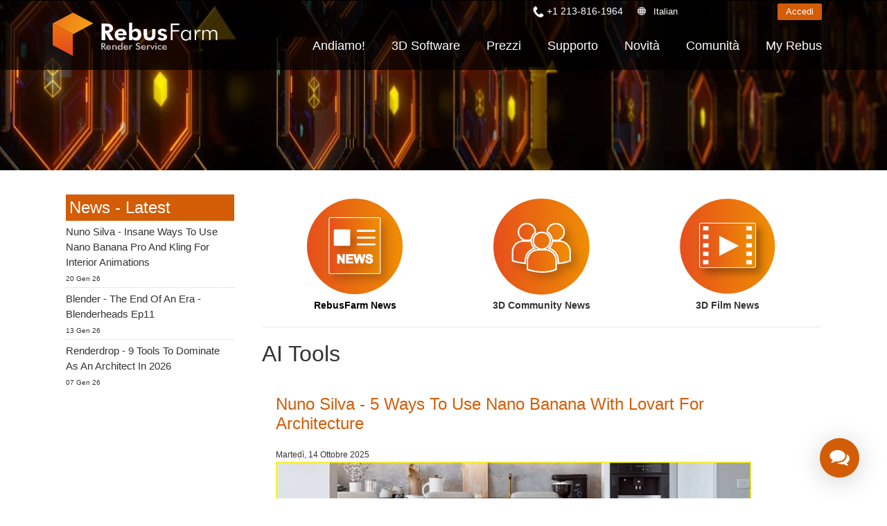

--- FILE ---
content_type: text/html; charset=utf-8
request_url: https://rebusfarm.net/it/tags/ai-tools
body_size: 14689
content:
<!DOCTYPE html>
<html lang="it" dir="ltr" >
<head>


<link rel="prefetch" href="https://www.googletagmanager.com/gtm.js?id=GTM-M3GR8WQ" as="script" data-prophet-rank="6000">
<link rel="prefetch" href="https://www.googleadservices.com/pagead/conversion_async.js" as="script" data-prophet-rank="6000">
<link rel="prefetch" href="https://www.google-analytics.com/analytics.js" as="script" data-prophet-rank="6000">
<link rel="prefetch" href="https://connect.facebook.net/en_US/fbevents.js" as="script" data-prophet-rank="6000">
<link rel="preconnect" href="//googleads.g.doubleclick.net">
<link rel="preconnect" href="//www.google.com">
<link rel="preconnect" href="//googletagmanager.com">
<link rel="preconnect" href="//google-analytics.com">
<link rel="preconnect" href="//connect.facebook.net">


<link rel="preconnect" href="https://livechat.rebusfarm.net">
<link rel="preconnect" href="https://my.rebusfarm.net">
<link rel="prefetch" href="https://livechat.rebusfarm.net/resource.php?t=css&1=style.min.css&2=chat_ahgzixd7/style.min.css" as="style" data-prophet-rank="10000">
<link rel="prefetch" href="/templates/rebusfarm/js/yt-lazyload.js?v=2" as="script" data-prophet-rank="6000">


<meta http-equiv="Permissions-Policy" content="interest-cohort=()">


<link rel="alternate" type="application/rss+xml" href="https://rebusfarm.net/news?format=feed&type=rss" />
<link rel="alternate" type="application/rss+xml" href="https://rebusfarm.net/blog?format=feed&type=rss" />


<meta charset="utf-8" />
	<base href="https://rebusfarm.net/it/tags/ai-tools" />
	<meta name="viewport" content="width=device-width, initial-scale=1.0, minimum-scale=0.5, maximum-scale=5" />
	<meta name="apple-mobile-web-app-capable" content="yes" />
	<meta name="HandheldFriendly" content="true" />
	<meta name="description" content="AI Tools | Tags Lista | Rebus Render Farm equips you immediately with thousands of CPUs and GPUs. Benefit from the easiest and most affordable Online Render Cloud Service worldwide." />
	<meta name="generator" content="Joomla! - Open Source Content Management" />
	<title>AI Tools | Tags Lista</title>
	<link href="/templates/rebusfarm/favicon.ico" rel="shortcut icon" type="image/vnd.microsoft.icon" />
	<link href="https://rebusfarm.net/it/component/search/?Itemid=216&amp;id=552:ai-tools&amp;format=opensearch" rel="search" title="Vai Rebusfarm Render Service" type="application/opensearchdescription+xml" />
	<link href="/media/jui/css/chosen.css?c0f2fdfc0a0ca167b9f9578ae381cdcf" rel="stylesheet" />
	<link href="/templates/rebusfarm/css/menu-touch.css" rel="stylesheet" media="screen and (max-width: 1199px)" />
	<link href="/templates/rebusfarm/css/menu.css" rel="stylesheet" />
	<link href="/templates/rebusfarm/css/template.css" rel="stylesheet" />
	<link href="/templates/rebusfarm/css/responsive.css" rel="stylesheet" />
	<link href="/templates/rebusfarm/css/custom.css" rel="stylesheet" />
	<link href="/templates/rebusfarm/css/colors/rebusfarmXL/style.css" rel="stylesheet" />
	<script type="application/json" class="joomla-script-options new">{"csrf.token":"1efa1c3a50d16aa3e537eec69f7302bf","system.paths":{"root":"","base":""},"joomla.jtext":{"JLIB_FORM_FIELD_INVALID":"Campo non valido:&#160"}}</script>
	<script src="/media/jui/js/jquery.min.js"></script>
	<script src="/media/jui/js/jquery-noconflict.js"></script>
	<script src="/media/jui/js/jquery-migrate.min.js"></script>
	<script src="/media/jui/js/chosen.jquery.min.js?c0f2fdfc0a0ca167b9f9578ae381cdcf"></script>
	<script src="/plugins/system/jvlibs/javascripts/jquery/bootstrap/bootstrap.js" defer></script>
	<script src="/plugins/system/jvlibs/javascripts/jquery/bootstrap/bootstrap.mootools-fix.js" defer></script>
	<script src="/media/system/js/punycode.js?c0f2fdfc0a0ca167b9f9578ae381cdcf"></script>
	<script src="/media/system/js/validate.js?c0f2fdfc0a0ca167b9f9578ae381cdcf"></script>
	<script src="https://rebusfarm.net/media/com_acymailing/js/acymailing_module.js?v=51013" async defer></script>
	<script src="/plugins/system/jvlibs/javascripts/jquery/plugins/jquery.imagesloaded.js" defer></script>
	<script src="/plugins/system/jvframework/framework/extensions/menu/assets/site/js/menu.js" defer></script>
	<script src="/templates/rebusfarm/js/jquery-scrolltofixed-min.js"></script>
	<script>

	jQuery(function ($) {
		initChosen();
		$("body").on("subform-row-add", initChosen);

		function initChosen(event, container)
		{
			container = container || document;
			$(container).find("select").chosen({"disable_search_threshold":10,"search_contains":true,"allow_single_deselect":true,"placeholder_text_multiple":"Scrivi o seleziona alcune opzioni","placeholder_text_single":"Seleziona un'opzione","no_results_text":"Nessun risultato"});
		}
	});
	
		var resetFilter = function() {
		document.getElementById('filter-search').value = '';
	}
jQuery(function($) {
        $("#block-header").scrollToFixed({
            minWidth: 1199
        });
    });
	if(typeof acymailingModule == 'undefined'){
				var acymailingModule = [];
			}
			
			acymailingModule['emailRegex'] = /^[a-z0-9!#$%&\'*+\/=?^_`{|}~-]+(?:\.[a-z0-9!#$%&\'*+\/=?^_`{|}~-]+)*\@([a-z0-9-]+\.)+[a-z0-9]{2,20}$/i;

			acymailingModule['NAMECAPTION'] = 'Nome';
			acymailingModule['NAME_MISSING'] = 'Inserisci il tuo nome.';
			acymailingModule['EMAILCAPTION'] = 'E-Mail';
			acymailingModule['VALID_EMAIL'] = 'Inserisci un indirizzo email valido.';
			acymailingModule['ACCEPT_TERMS'] = 'Leggi le note sulla Privacy e sui Termini di Utilizzo';
			acymailingModule['CAPTCHA_MISSING'] = 'Inserisci il codice di sicurezza visualizzato nell\'immagine';
			acymailingModule['NO_LIST_SELECTED'] = 'Si prega di selezionare le liste a cui si desidera iscriversi';
		
		acymailingModule['level'] = 'enterprise';
		acymailingModule['reqFieldsformAcymailing52151'] = Array('name','html');
		acymailingModule['validFieldsformAcymailing52151'] = Array('Inserisci un valore per il campo Nome','Inserisci un valore per il campo Ricezione');
acymailingModule['excludeValuesformAcymailing52151'] = Array();
acymailingModule['excludeValuesformAcymailing52151']['name'] = 'Nome';
acymailingModule['excludeValuesformAcymailing52151']['email'] = 'E-Mail';

            jQuery(function(){
                new JVMenu('#fxmenu40',{
                    main: {
                        delay: 300,
                        duration: 300,
                        effect: 'fade',
                        easing: 'linear'
                    },
                    sub: {
                        delay: 300,
                        duration: 300,
                        effect: 'fade',
                        easing: 'linear'
                    },
                    responsive: 1199
                });
            })
        jQuery(function($){    });
	</script>


<!--[if lt IE 9]>
<script src="/plugins/system/jvframework/framework/basethemes/js/html5shiv.js" type="text/javascript"></script>
<script src="/plugins/system/jvframework/framework/basethemes/js/respond.src.js" type="text/javascript"></script>
<![endif]-->

	


<script>
function getCookie(cname) {
  var name = cname + "=";
  var decodedCookie = decodeURIComponent(document.cookie);
  var ca = decodedCookie.split(';');
  for(var i = 0; i <ca.length; i++) {
    var c = ca[i];
    while (c.charAt(0) == ' ') {
      c = c.substring(1);
    }
    if (c.indexOf(name) == 0) {
      return c.substring(name.length, c.length);
    }
  }
  return "";
}
var noTracking = getCookie("NO_TRACKING");
</script>










<meta content="#000000" name="theme-color">
<meta content="#000000" name="msapplication-navbutton-color">
<meta content="#000000" name="apple-mobile-web-app-status-bar-style">

<link rel="apple-touch-icon" sizes="180x180" href="/templates/rebusfarm/apple-touch-icon.png">
<link rel="icon" type="image/png" sizes="32x32" href="/templates/rebusfarm/favicon-32x32.png">
<link rel="icon" type="image/png" sizes="16x16" href="/templates/rebusfarm/favicon-16x16.png">
<link rel="manifest" href="/templates/rebusfarm/site.webmanifest">
<meta property="og:locale" content="it">
<meta property="og:type" content="article"> 
<meta property="og:title" content="AI Tools | Tags Lista">
<meta property="og:description" content="AI Tools | Tags Lista | Rebus Render Farm equips you immediately with thousands of CPUs and GPUs. Benefit from the easiest and most affordable Online Render Cloud Service worldwide.">
<meta property="og:image" content="https://rebusfarm.net/images/Render-Farm-Online-Cloud-Render-Service-RebusFarm.jpg">
<meta name="thumbnail" content="https://rebusfarm.net/images/Render-Farm-Online-Cloud-Render-Service-RebusFarm.jpg">
<meta property="og:image:alt" content="AI Tools | Tags Lista">
<meta property="og:url" content="https://rebusfarm.net/it/tags/ai-tools">
<meta property="og:site_name" content="RebusFarm" >
<meta name="twitter:card" content="summary">
<meta name="twitter:site" content="@RebusFarm">
<meta name="twitter:title" content="AI Tools | Tags Lista">
<meta name="twitter:description" content="AI Tools | Tags Lista | Rebus Render Farm equips you immediately with thousands of CPUs and GPUs. Benefit from the easiest and most affordable Online Render Cloud Service worldwide.">
<meta name="twitter:image" content="https://rebusfarm.net/images/Render-Farm-Online-Cloud-Render-Service-RebusFarm.jpg">
<meta name="robots" content="noindex, follow" />


	<script src="/templates/rebusfarm/js/rebus.js?v=5"  defer></script>

	<script src="/templates/rebusfarm/js/slidemenu.js"  defer></script>

	<link rel="preload" href="/templates/rebusfarm/css/slidemenu.css" as="style" onload="this.onload=null;this.rel='stylesheet'">
	<noscript><link rel="stylesheet" href="/templates/rebusfarm/css/slidemenu.css"></noscript>




	<!-- Google Tag Manager -->
	<script>(function(w,d,s,l,i){
        if (noTracking === true) {
            return;
        }
        w[l]=w[l]||[];w[l].push({'gtm.start':
	new Date().getTime(),event:'gtm.js'});var f=d.getElementsByTagName(s)[0],
	j=d.createElement(s),dl=l!='dataLayer'?'&l='+l:'';j.async=true;j.src=
	'https://www.googletagmanager.com/gtm.js?id='+i+dl;f.parentNode.insertBefore(j,f);
	})(window,document,'script','dataLayer','GTM-M3GR8WQ');</script>
	<!-- End Google Tag Manager -->
	


<style>	
.HomeNew .RenderFarmHomeNew{
width: 100%;
height: auto;
position: scroll;
top: 0;
left: 0;
align-items: center;
-webkit-align-items: center;
display: flex;
display: -webkit-flex;
justify-content: center;
-webkit-justify-content: center;
overflow: hidden;
min-height: 700px;}
.tileheight510 {min-height: 540px;}

#block-user-5 .position-user-2{
text-align: center;
padding: 100px;
}
#block-user-5.user-2{
background: transparent url('/images/the-new-rebusfarm-render-farm-faster-stronger-better-1920x800.webp') no-repeat fixed center top / cover;
}

#block-user-5 .position-user-2 a{
	
	white-space: normal !important;
}
#block-user-5 .position-user-2 h2,  #block-user-5 .position-user-2 p{
text-shadow: 3px 3px 3px rgb(0, 0, 0);
}
.btn.btn-theme-inverted.org{color: #d35c06;}

.btn.btn-theme-inverted.org:hover{color: #FFF;}
.responseContainer.acymailing_module_success{background-color:transparent !important;}
.HomeNew .overlaycontainer {
 
    left: 20%;
    margin-top: -480px;
    position: absolute;
    right: 20%;
    z-index: 980;}
	
#block-slide #discount{
     background: linear-gradient(to right, #d35c06 0%, #ef8e0b 100%);
    color: white;
    border: none;
    padding: 25px;
    font-size: 22px;
    height: 180px;
    width: 180px;
    box-shadow: 0 0px 15px black;
    cursor: pointer;
    transition: all 0.2s ease;
    border-radius: 50%;
    position: absolute;
    right: 0px;
    top: 150px;
    z-index: 99999;
    display: flex;
    justify-content: center;
    align-items: center;
    text-align: center;
top: 120px;
font-weight: bold;
 transform: rotate(10deg);
line-height: 30px;
transition: all;
	}

@media (max-width : 1370px) {
.HomeNew .RenderFarmHomeNew{min-height: 500px;}
.HomeNew .overlaycontainer {margin-top: -350px;}
}

@media (max-width : 1200px) {
.HomeNew .RenderFarmHomeNew{min-height: 500px;}
.HomeNew .overlaycontainer {margin-top: -400px;}
#block-slide #discount{
height: 120px;
  width: 120px;	
  font-size: 18px;
line-height: 20px;
}
}


@media (max-width:767px) {
	
	#block-slide #discount {
    height: 80px;
    width: 80px;
    font-size: 13px;
    line-height: 18px;
	right: -20px;
  }
.HomeNew .RenderFarmHomeNew{min-height: 350px;}
.HomeNew .overlaycontainer {margin-top: -350px;right: 10%;left: 10%;}
#block-user-5 .position-user-2 {padding-top: 70px; padding-right: 30px;padding-left: 30px;padding-bottom:20px;}
  .banneroverlay .slider-subtitle {font-size: 18px;}
  .HomeNew .RenderFarmHomeNew.meta {min-height: 550px !important;}
.HomeNew .overlaycontainer.meta {margin-top: -510px !important;
  
}
@media (max-width:767px) {
.HomeNew .overlaycontainer {margin-top: -310px;}
#redim-cookiehint .cookiecontent{font-size: 9px;line-height: 12px;}
}
}
.itemid-2421111 .block-header, .itemid-2421 #block-breadcrumbs {display: none;}
.itemid-2421 .position-user-3 {text-align: center; padding: 75px;
}
#block-user-1 .Testimonials h3 span {font-size: 3vh;padding-bottom: 0;color: #222;}

</style>


<script>
window.dataLayer = window.dataLayer || [];
window.dataLayer.push({
'language': 'it'
});
</script>

<script type="text/javascript">
    (function(c,l,a,r,i,t,y){
        c[a]=c[a]||function(){(c[a].q=c[a].q||[]).push(arguments)};
        t=l.createElement(r);t.async=1;t.src="https://www.clarity.ms/tag/"+i;
        y=l.getElementsByTagName(r)[0];y.parentNode.insertBefore(t,y);
    })(window, document, "clarity", "script", "muta31s5id");
</script>
<!--add application/ld+json 26.12.2025-->
		
	<!--add application/ld+json 26.12.2025-->
</head>
<body data-alias="tags" data-id="1573" class="layout-default ltr inner_page bannerDefault body-bg-0 body-wide rebusfarmXL com_tags view-tag no-layout no-task itemid-1573 it-IT">







	
    <div id="countrypopup_wrapper" class="countrypopup">
        <div class="position position-countrypopup">

<div class="mod-rebus-locale">
	<div id="chooseCountryOverlayWrapper" style="display:none;">
		<div id="chooseCountryOverlay">
				<div class="btnCloseOverlay" id="btnCloseOverlay" ><img width="21" height="21" alt="Close overlay"  src="[data-uri]">
			</div>
			<span class="locale-title">Scegli la tua lingua:</span>
			
			
			<div class="mod-languages">

	<ul class="lang-inline" dir="ltr">		 
		 
		<li><a title="English"  class="us" href="/tags">English</a></li>									 
												 
		 
		<li><a title="Deutsch"  class="de" href="/de/tags">Deutsch</a></li>									 
												 
		 
		<li><a title="Espanol"  class="es" href="/es/tags">Espanol</a></li>									 
												 
		 
		<li><a title="French"  class="fr" href="/fr/tags">French</a></li>									 
												 
		 
		<li><a title="Portuguese"  class="pt" href="/pt/tags">Portuguese</a></li>									 
												 
		 
								
			
			<li class="lang-active"><a title="Italiano"  class="it" href="/it/tags/ai-tools">Italiano</a></li>
																								 
		 
		<li><a title="中文"  class="zh" href="https://rebusfarm.cn/tags">中文</a></li>									 
												 
		 
		<li><a title="Russian"  class="ru" href="/ru/tags">Russian</a></li>									 
												 
		 
		<li><a title="Japanese"  class="ja" href="/ja/tags">Japanese</a></li>									 
												 
		 
		<li><a title="Korean"  class="ko" href="/ko/tags">Korean</a></li>									 
										</ul>

</div>
	

	</div>

</div>

</div>



</div>
    </div>
	

    	
	
<div id="wrapper">

        <div id="mainsite">
            <span class="flexMenuToggle" ></span>
            

<div class="it-IT"></div>
<!--Block Header -->


<div id="o-wrapper" class="o-wrapper">



<header id="block-header">
    <div class="block-header">
    	<div class="container">
            <a class="flexMenuToggle" title="Main Menu" href="JavaScript:void(0);" ><span></span><span></span><span></span></a>
            <div class="logo-postion">
			<a id="logo"  class="logo-image" href="/it/" title="Rebusfarm servizio di render farm cloud online"> <img style="width:240px; height:68px;"  src="/images/home21/Rebusfarm-Cloud-Render-Farm-Online.svg" alt="Rebusfarm Cloud Render Farm Service"> </a>
	<div id="livechat">
            	<form id="login-form-my" action="https://my.rebusfarm.net/my-rebus/#/login/register" style="display: inline;"> 
									<button title="Accedi" class="btn btn-theme btn-small">Accedi</button>
								</form>
								<form id="logout-form" action="https://my.rebusfarm.net/en/?format=raw&option=com_rebusshop&task=checkMyRebusLogout&type=website" style="display: none;"> 
								<input type="hidden" name="option" value="com_rebusshop">
								<input type="hidden" name="task" value="checkMyRebusLogout">
								<input type="hidden" name="type" value="website">
									<button title="Esci" class="btn btn-theme btn-small btn-white">Esci</button>
								</form>
                </div>
            </div>
            <div class="btnsearchtop pull-right"><span data-icon="["></span></div>
                		                <section id="block-mainnav" class="pull-right">
          
                        <div class="block-header-login">
						
					<div class="Phonetop">
                                 <div class="position position-Phone">

<span class="remote-load-phone"><a href="tel:+12138161964">+1 213-816-1964</a></span>

</div>	
                            </div>
						
							<button id="countrypopup" onclick="jQuery('#chooseCountryOverlayWrapper').toggle(), window.scrollTo(0, 0);">Italian</button>

                            
							                                       
                              
								<form id="login-form-my" action="https://my.rebusfarm.net/my-rebus/#/login" method="get" style="display:inline;">
									<button class="btn btn-theme btn-small">
										Accedi									</button>
								</form>
								<form id="logout-form" action="https://my.rebusfarm.net/en/?format=raw&option=com_rebusshop&task=checkMyRebusLogout&type=website" style="display: none;"> 
								<input type="hidden" name="option" value="com_rebusshop">
								<input type="hidden" name="task" value="checkMyRebusLogout">
								<input type="hidden" name="type" value="website">
									<button title="Esci" class="btn btn-theme btn-small btn-white">Esci</button>
								</form>

                        </div>
                        <div class="position position-menu">
<ul id="fxmenu40" class="menu fxmenu cssmenu  dropmenu"><li  id='fx-item399' class='fx-item1 level1   fxsubmenu'>
<a  href='/it/' rel='' data-hover="Home" class="level1" ><span class='fx-title'>Home</span></a>
</li>
<li  id='fx-item400' class='fx-item2 level1 hasChild  fxsubmenu'>
<span class="iconsubmenu"></span><a href='/it/it-lets-go/quickstart' rel='' data-hover="Andiamo!" class="level1" ><span class='fx-title'>Andiamo!</span></a>
<div class='fx-subitem fxcolumns  cols1 '><div class='insubitem clearfix'><ul class='fxcolumn column1 clearfix'>
<li  id='fx-item1113' class='fx-item1 level2   fxsubmenu'>
<a  href='/it/it-lets-go/quickstart' rel='' data-hover="Guida all'avvio rapido" class="levelsub level2" ><span class='fx-title'>Guida all'avvio rapido</span></a>
</li>
<li  id='fx-item403' class='fx-item2 level2   fxsubmenu'>
<a  href='/it/it-lets-go/download' rel='' data-hover="Scarica Il Software" class="levelsub level2" ><span class='fx-title'>Scarica Il Software</span></a>
</li>
<li  id='fx-item1170' class='fx-item3 level2   fxsubmenu'>
<a  href='/it/it-lets-go/teammanager' rel='' data-hover="TeamManager" class="levelsub level2" ><span class='fx-title'>TeamManager</span></a>
</li>
</ul></div></div>
</li>
<li  id='fx-item1673' class='fx-item3 level1 hasChild cols2 fxsubmenu'>
<span class="iconsubmenu"></span><a  href='/it/3d-software' rel='' data-hover="3D Software" class="level1" ><span class='fx-title'>3D Software</span></a>
<div class='fx-subitem fxcolumns  cols2 '><div class='insubitem  clearfix'>
<ul class='clearfix'><li  id='fx-item1674' class='level2   fxsubmenu fxcolumn column1 first'>
<a  href='/it/3d-software/3ds-max-render-farm' rel='' data-hover="3ds Max" class="levelsub level2" ><span class='fx-title'>3ds Max</span></a>
</li>
<li  id='fx-item1675' class='level2   fxsubmenu fxcolumn column2'>
<a  href='/it/3d-software/cinema-4d-render-farm' rel='' data-hover="Cinema 4D" class="levelsub level2" ><span class='fx-title'>Cinema 4D</span></a>
</li>
<li  id='fx-item1676' class='level2   fxsubmenu fxcolumn column3 first'>
<a  href='/it/3d-software/maya-render-farm' rel='' data-hover="Maya" class="levelsub level2" ><span class='fx-title'>Maya</span></a>
</li>
<li  id='fx-item1677' class='level2   fxsubmenu fxcolumn column4'>
<a  href='/it/3d-software/blender-render-farm' rel='' data-hover="Blender" class="levelsub level2" ><span class='fx-title'>Blender</span></a>
</li>
<li  id='fx-item1678' class='level2   fxsubmenu fxcolumn column5 first'>
<a  href='/it/3d-software/v-ray-render-farm' rel='' data-hover="V-Ray" class="levelsub level2" ><span class='fx-title'>V-Ray</span></a>
</li>
<li  id='fx-item1679' class='level2   fxsubmenu fxcolumn column6'>
<a  href='/it/3d-software/corona-render-farm' rel='' data-hover="Corona" class="levelsub level2" ><span class='fx-title'>Corona</span></a>
</li>
<li  id='fx-item1680' class='level2   fxsubmenu fxcolumn column7 first'>
<a  href='/it/3d-software/redshift-render-farm' rel='' data-hover="Redshift" class="levelsub level2" ><span class='fx-title'>Redshift</span></a>
</li>
<li  id='fx-item1745' class='level2   fxsubmenu fxcolumn column8'>
<a  href='/it/3d-software/arnold-render-farm' rel='' data-hover="Arnold" class="levelsub level2" ><span class='fx-title'>Arnold</span></a>
</li>
<li  id='fx-item1681' class='level2   fxsubmenu fxcolumn column9 first'>
<a  href='/it/3d-software/octane-render-farm' rel='' data-hover="Octane" class="levelsub level2" ><span class='fx-title'>Octane</span></a>
</li>
<li  id='fx-item1682' class='level2   fxsubmenu fxcolumn column10'>
<a  href='/it/3d-software/mentalray-render-farm' rel='' data-hover="Mental Ray" class="levelsub level2" ><span class='fx-title'>Mental Ray</span></a>
</li>
<li  id='fx-item1683' class='level2   fxsubmenu fxcolumn column11 first'>
<a  href='/it/3d-software/maxwell-render-farm' rel='' data-hover="Maxwell" class="levelsub level2" ><span class='fx-title'>Maxwell</span></a>
</li>
<li  id='fx-item1684' class='level2   fxsubmenu fxcolumn column12'>
<a  href='/it/3d-software/modo-render-farm' rel='' data-hover="Modo" class="levelsub level2" ><span class='fx-title'>Modo</span></a>
</li>
<li  id='fx-item1685' class='level2   fxsubmenu fxcolumn column13 first'>
<a  href='/it/3d-software/softimage-render-farm' rel='' data-hover="Softimage" class="levelsub level2" ><span class='fx-title'>Softimage</span></a>
</li>
<li  id='fx-item1686' class='level2   fxsubmenu fxcolumn column14'>
<a  href='/it/3d-software/lightwave-render-farm' rel='' data-hover="LightWave" class="levelsub level2" ><span class='fx-title'>LightWave</span></a>
</li>
<li  id='fx-item1687' class='level2   fxsubmenu fxcolumn column15 first'>
<a  href='/it/3d-software/sketchup-render-farm' rel='' data-hover="SketchUp" class="levelsub level2" ><span class='fx-title'>SketchUp</span></a>
</li>
<li  id='fx-item1688' class='level2   fxsubmenu fxcolumn column16'>
<a  href='/it/3d-software/rhino-render-farm' rel='' data-hover="Rhino" class="levelsub level2" ><span class='fx-title'>Rhino</span></a>
</li></ul>
</div></div>
</li>
<li  id='fx-item417' class='fx-item4 level1 hasChild  fxsubmenu'>
<span class="iconsubmenu"></span><a href='/it/it-buy/products' rel='' data-hover="Prezzi" class="level1" ><span class='fx-title'>Prezzi</span></a>
<div class='fx-subitem fxcolumns  cols1 '><div class='insubitem clearfix'><ul class='fxcolumn column1 clearfix'>
<li  id='fx-item418' class='fx-item1 level2   fxsubmenu'>
<a  href='/it/it-buy/products' rel='' data-hover="Prezzi e Sconti" class="levelsub level2" ><span class='fx-title'>Prezzi e Sconti</span></a>
</li>
<li  id='fx-item401' class='fx-item2 level2   fxsubmenu'>
<a  href='/it/it-buy/calculator' rel='' data-hover="Calcola i costi" class="levelsub level2" ><span class='fx-title'>Calcola i costi</span></a>
</li>
<li  id='fx-item912' class='fx-item3 level2   fxsubmenu'>
<a  href='/it/it-buy/unlimited-render-rental' rel='' data-hover="Noleggio di rendering illimitato" class="levelsub level2" ><span class='fx-title'>Noleggio di rendering illimitato</span></a>
</li>
</ul></div></div>
</li>
<li  id='fx-item1323' class='fx-item5 level1 hasChild  fxsubmenu'>
<span class="iconsubmenu"></span><a href='/it/support-it/faq' rel='' data-hover="Supporto" class="level1" ><span class='fx-title'>Supporto</span></a>
<div class='fx-subitem fxcolumns  cols1 '><div class='insubitem clearfix'><ul class='fxcolumn column1 clearfix'>
<li  id='fx-item402' class='fx-item1 level2   fxsubmenu'>
<a  href='/it/support-it/video-tutorials' rel='' data-hover="Tutorials" class="levelsub level2" ><span class='fx-title'>Tutorials</span></a>
</li>
<li  id='fx-item2185' class='fx-item2 level2   fxsubmenu'>
<a href='/it/render-farm-guida-all-utilizzo' rel='' data-hover="Guida all'Utilizzo" class="levelsub level2" ><span class='fx-title'>Guida all'Utilizzo</span></a>
</li>
<li  id='fx-item406' class='fx-item3 level2   fxsubmenu'>
<a  href='/it/support-it/faq' rel='' data-hover="Domande Frequenti" class="levelsub level2" ><span class='fx-title'>Domande Frequenti</span></a>
</li>
<li  id='fx-item1324' class='fx-item4 level2   fxsubmenu'>
<a href='/it/it-support' rel='' data-hover="Contatti Per Il Supporto" class="levelsub level2" ><span class='fx-title'>Contatti Per Il Supporto</span></a>
</li>
<li  id='fx-item405' class='fx-item5 level2   fxsubmenu'>
<a  href='/it/support-it/nda' rel='' data-hover="NDA" class="levelsub level2" ><span class='fx-title'>NDA</span></a>
</li>
</ul></div></div>
</li>
<li  id='fx-item743' class='fx-item6 level1   fxsubmenu'>
<a  href='/it/it-news' rel='' data-hover="Novità" class="level1" ><span class='fx-title'>Novità</span></a>
</li>
<li  id='fx-item1202' class='fx-item7 level1 hasChild  fxsubmenu'>
<span class="iconsubmenu"></span><a  href='/it/community' rel='' data-hover="Comunità" class="level1" ><span class='fx-title'>Comunità</span></a>
<div class='fx-subitem fxcolumns  cols1 '><div class='insubitem clearfix'><ul class='fxcolumn column1 clearfix'>
<li  id='fx-item1206' class='fx-item1 level2   fxsubmenu'>
<a href='/it/it-blog' rel='' data-hover="Blog" class="levelsub level2" ><span class='fx-title'>Blog</span></a>
</li>
<li  id='fx-item2384' class='fx-item2 level2 hasChild  fxsubmenu'>
<span class="iconsubmenu"></span><span data-hover="Competizioni" class="separator levelsub level2" ><span class='fx-title'>Competizioni</span></span>
<div class='fx-subitem fxcolumns  cols1 '><div class='insubitem clearfix'><ul class='fxcolumn column1 clearfix'>
<li  id='fx-item2368' class='fx-item1 level3   fxsubmenu'>
<a href='/it/creative-3d-lab-challenge-with-ander-alencar' rel='' data-hover="Creative 3D Lab. Challenge" class="levelsub level3" ><span class='fx-title'>Creative 3D Lab. Challenge</span></a>
</li>
<li  id='fx-item2030' class='fx-item2 level3   fxsubmenu'>
<a href='/it/sustainable-architecture-3d-challenge' rel='' data-hover="Architecture 3D Challenge" class="levelsub level3" ><span class='fx-title'>Architecture 3D Challenge</span></a>
</li>
<li  id='fx-item1777' class='fx-item3 level3   fxsubmenu'>
<a href='/it/memories-challenge' rel='' data-hover="Memories Challenge" class="levelsub level3" ><span class='fx-title'>Memories Challenge</span></a>
</li>
<li  id='fx-item1513' class='fx-item4 level3   fxsubmenu'>
<a href='/it/summer-vibes-challenge' rel='' data-hover="Summer Vibes 3D Challenge " class="levelsub level3" ><span class='fx-title'>Summer Vibes 3D Challenge </span></a>
</li>
</ul></div></div>
</li>
<li  id='fx-item1203' class='fx-item3 level2   fxsubmenu'>
<a  href='/it/community/rebusart' rel='' data-hover="RebusArt" class="levelsub level2" ><span class='fx-title'>RebusArt</span></a>
</li>
<li  id='fx-item2216' class='fx-item4 level2   fxsubmenu'>
<a  href='/it/community/making-of' rel='' data-hover="Making-ofs" class="levelsub level2" ><span class='fx-title'>Making-ofs</span></a>
</li>
<li  id='fx-item1204' class='fx-item5 level2   fxsubmenu'>
<a  href='/it/community/3d-artist-of-the-month' rel='' data-hover="3D Artist of the Month" class="levelsub level2" ><span class='fx-title'>3D Artist of the Month</span></a>
</li>
<li  id='fx-item1485' class='fx-item6 level2 hasChild  fxsubmenu'>
<span class="iconsubmenu"></span><a href='/it/aoty-2023' rel='' data-hover="3D Artist of the Year" class="levelsub level2" ><span class='fx-title'>3D Artist of the Year</span></a>
<div class='fx-subitem fxcolumns  cols1 '><div class='insubitem clearfix'><ul class='fxcolumn column1 clearfix'>
<li  id='fx-item2404' class='fx-item1 level3   fxsubmenu'>
<a href='/it/aoty-2023' rel='' data-hover="2023" class="levelsub level3" ><span class='fx-title'>2023</span></a>
</li>
<li  id='fx-item2229' class='fx-item2 level3   fxsubmenu'>
<a href='/it/aoty-2022' rel='' data-hover="2022" class="levelsub level3" ><span class='fx-title'>2022</span></a>
</li>
<li  id='fx-item1906' class='fx-item3 level3   fxsubmenu'>
<a href='/it/aoty-2021' rel='' data-hover="2021" class="levelsub level3" ><span class='fx-title'>2021</span></a>
</li>
<li  id='fx-item1694' class='fx-item4 level3   fxsubmenu'>
<a href='/it/aoty-2020' rel='' data-hover="2020" class="levelsub level3" ><span class='fx-title'>2020</span></a>
</li>
<li  id='fx-item1345' class='fx-item5 level3   fxsubmenu'>
<a href='/it/aoty-2019' rel='' data-hover="2019" class="levelsub level3" ><span class='fx-title'>2019</span></a>
</li>
<li  id='fx-item1284' class='fx-item6 level3   fxsubmenu'>
<a href='/it/aoty-2018' rel='' data-hover="2018" class="levelsub level3" ><span class='fx-title'>2018</span></a>
</li>
<li  id='fx-item1252' class='fx-item7 level3   fxsubmenu'>
<a href='/it/aoty-2017' rel='' data-hover="2017" class="levelsub level3" ><span class='fx-title'>2017</span></a>
</li>
<li  id='fx-item1205' class='fx-item8 level3   fxsubmenu'>
<a href='/it/aoty-2016' rel='' data-hover="2016" class="levelsub level3" ><span class='fx-title'>2016</span></a>
</li>
</ul></div></div>
</li>
</ul></div></div>
</li>
<li  id='fx-item433' class='fx-item8 level1 hasChild  fxsubmenu'>
<span class="iconsubmenu"></span><a href='/it/it-my-rebus/control-center' rel='nofollow' data-hover="My Rebus" class="level1" ><span class='fx-title'>My Rebus</span></a>
<div class='fx-subitem fxcolumns  cols1 '><div class='insubitem clearfix'><ul class='fxcolumn column1 clearfix'>
<li  id='fx-item973' class='fx-item1 level2   fxsubmenu'>
<a  href='/it/it-my-rebus/control-center' rel='nofollow' data-hover="ControlCenter" class="levelsub level2" ><span class='fx-title'>ControlCenter</span></a>
</li>
<li  id='fx-item435' class='fx-item2 level2   fxsubmenu'>
<a  href='/it/it-my-rebus/payments' rel='nofollow' data-hover="Payments" class="levelsub level2" ><span class='fx-title'>Payments</span></a>
</li>
<li  id='fx-item892' class='fx-item3 level2   fxsubmenu'>
<a  href='/it/it-my-rebus/unlimited-render-rental' rel='nofollow' data-hover="Unlimited Render" class="levelsub level2" ><span class='fx-title'>Unlimited Render</span></a>
</li>
<li  id='fx-item837' class='fx-item4 level2 hasChild  fxsubmenu'>
<span class="iconsubmenu"></span><a href='/it/it-my-rebus/support-ticket/new-ticket' rel='nofollow' data-hover="Support Ticket" class="levelsub level2" ><span class='fx-title'>Support Ticket</span></a>
<div class='fx-subitem fxcolumns  cols '><div class='insubitem clearfix'><ul class='fxcolumn column1 clearfix'>
<li  id='fx-item838' class='fx-item1 level3   fxsubmenu'>
<a  href='/it/it-my-rebus/support-ticket/my-tickets' rel='nofollow' data-hover="Show Tickets" class="levelsub level3" ><span class='fx-title'>Show Tickets</span></a>
</li>
<li  id='fx-item839' class='fx-item2 level3   fxsubmenu'>
<a  href='/it/it-my-rebus/support-ticket/new-ticket' rel='nofollow' data-hover="New Ticket" class="levelsub level3" ><span class='fx-title'>New Ticket</span></a>
</li>
</ul></div></div>
</li>
<li  id='fx-item437' class='fx-item5 level2   fxsubmenu'>
<a  href='/it/it-my-rebus/invoices' rel='nofollow' data-hover="Invoices" class="levelsub level2" ><span class='fx-title'>Invoices</span></a>
</li>
<li  id='fx-item772' class='fx-item6 level2   fxsubmenu'>
<a  href='/it/it-my-rebus/payment-history' rel='nofollow' data-hover="Payment History" class="levelsub level2" ><span class='fx-title'>Payment History</span></a>
</li>
<li  id='fx-item434' class='fx-item7 level2   fxsubmenu'>
<a  href='/it/it-my-rebus/edit-profile' rel='nofollow' data-hover="Edit Profile" class="levelsub level2" ><span class='fx-title'>Edit Profile</span></a>
</li>
<li  id='fx-item1145' class='fx-item8 level2   fxsubmenu'>
<a  href='/it/it-my-rebus/manage-team' rel='nofollow' data-hover="TeamManager" class="levelsub level2" ><span class='fx-title'>TeamManager</span></a>
</li>
</ul></div></div>
</li></ul></div>       
           <!-- <a class="flexMenuToggle" href="JavaScript:void(0);" ></a>-->

        
                </section >
				<span></span>
                    
               
        </div>
    </div>
</header>
<!--/Block Header-->


<!--Block Slide-->
	<section id="block-slide">
		    <div class="position position-slideshow">

<div class="RenderFarmHome">
</div>

</div>
	</section>
<!--/Block Slide-->








						<section id="newsticker">
				<div class="container">
                	<div class="row">
							<div class="position position-newsticker">
<script type="text/javascript">
	function closeNewsticker()
	{
		jQuery('#newsticker').hide();
		document.cookie = 'REBUS_HIDE_NEWSTICKER_HOMEPAGE=1768928993; expires=Friday, 20-Feb-2026 17:09:53 UTC; path=/';
	}

</script>

		<style type="text/css">
			#newsticker { display: none !important; }
		</style>

</div>
                    </div>
                </div>
			</section>
							<section id="RenderFarm"></section>
            <section id="block-main">
                <div class="container">
                	<div class="row">
                                            
	<div id="main-content"  class=" col-md-9  col-md-offset-3">
		<div id="system-message-container">
	</div>

		
        
	            
        <div id="content">
			<table style="width: 100%; margin-left: auto; margin-right: auto;">
<tbody>
<tr>
<td style="width: 33%;"><a href="/tags/rebusfarm-news" title="RebusFarm News"><img loading="lazy" style="display: block; margin-left: auto; margin-right: auto;" title="RebusFarm News" src="/images/rebusfarm-render-farm-news-276x276.jpg" alt="RebusFarm News" width="150" border="0" /></a></td>
<td style="width: 33%;"><a href="/tags/3d-community-news" title="3D Community News"><img loading="lazy" style="display: block; margin-left: auto; margin-right: auto;" title="3D Community News" src="/images/rebusfarm-render-farm-news-community-276x276.jpg" alt="3D Community News" width="150" border="0" /></a></td>
<td style="width: 33%;"><a href="/tags/3d-film-news" title="3D Film News"><img loading="lazy" style="display: block; margin-left: auto; margin-right: auto;" title="3D Film News" src="/images/rebusfarm-render-farm-news-3d-film-news-276x276.jpg" alt="3D Film News" width="150" border="0" /></a></td>
</tr>
<tr>
<td style="width: 276px; text-align: center;"><span style="color: #000000;"><strong>RebusFarm News</strong></span></td>
<td style="width: 276px; text-align: center;"><strong>3D Community News</strong></td>
<td style="width: 276px; text-align: center;"><strong>3D Film News</strong></td>
</tr>
</tbody>
</table>
<p></p>
<hr />

<div class="tag-categorybannerDefault">
				<h1>
			AI Tools		</h1>
					<div class="category-desc">
												<div class="clr"></div>
		</div>
									

				<ul class="category list-striped" itemscope itemtype="http://schema.org/ItemList">
												<li class="cat-list-row0 clearfix" itemprop="itemListElement" itemscope itemtype="https://schema.org/ListItem">
													<h2 itemprop="name">
						<a href="/it/it-news/nuno-silva-5-ways-to-use-nano-banana-with-lovart-for-architecture" itemprop="url">
							Nuno Silva - 5 Ways To Use Nano Banana With Lovart For Architecture 							
						</a>
					</h2>
								<small>Martedì, 14 Ottobre 2025 </small> 																															<span class="tag-body" itemprop="description">
						<img loading="lazy" src="/images/rebusfarm-nuno-silva-5-ways-to-use-nano-banana-with-lovart-for-architecture-830x830.jpg" width="830" height="830" caption="false" alt="Nuno Silva - 5 Ways To Use Nano Banana With Lovart For Architecture " title="Nuno Silva - 5 Ways To Use Nano Banana With Lovart For Architecture " /><br /><br />
<p>Nuno Silva takes us back to the forefront of innovation in the rapidly changing field of AI-assisted architecture design. He explores how architects and 3D artists can include Nano Banana into Lovart in his most recent tutorial. In ways that were unthinkable only a few months ago, artificial intelligence is being used to conceptualize, reinterpret, and even model architectural conceptions. Let’s explore five powerful techniques Nuno demonstrates that are set to transform your creative workflow!</p>
					</span>
																			<meta itemprop="position" content="1">
			<p  class="readmore">
				<a class="btn btn-theme up" href="/it/it-news/nuno-silva-5-ways-to-use-nano-banana-with-lovart-for-architecture">
					Leggi tutto...<i class="fa fa-angle-right"></i></a>
		</p>
			
			
			</li>
												<li class="cat-list-row1 clearfix" itemprop="itemListElement" itemscope itemtype="https://schema.org/ListItem">
													<h2 itemprop="name">
						<a href="/it/it-news/arch-viz-artist-10-practical-uses-of-ai-photoshop-tool-generative-fill-in-action" itemprop="url">
							Arch Viz Artist - 10 practical uses of AI Photoshop Tool - Generative Fill in ACTION!							
						</a>
					</h2>
								<small>Martedì, 27 Giugno 2023 </small> 																															<span class="tag-body" itemprop="description">
						<img src="/images/rebusfarm-news-arch-viz-artist-10-practical-uses-of-ai-photoshop-tool-generative-fill-in-action-830x830.jpg" alt="Arch Viz Artist - 10 practical uses of AI Photoshop Tool - Generative Fill in ACTION!" width="830" height="830" caption="false" title="Arch Viz Artist - 10 practical uses of AI Photoshop Tool - Generative Fill in ACTION!" /><br /><br />
<p>Arch Viz Artist recently released a new video explaining different case scenarios and how and when to use Photoshop Generative AI Fill!</p>
					</span>
																			<meta itemprop="position" content="2">
			<p  class="readmore">
				<a class="btn btn-theme up" href="/it/it-news/arch-viz-artist-10-practical-uses-of-ai-photoshop-tool-generative-fill-in-action">
					Leggi tutto...<i class="fa fa-angle-right"></i></a>
		</p>
			
			
			</li>
												<li class="cat-list-row0 clearfix" itemprop="itemListElement" itemscope itemtype="https://schema.org/ListItem">
													<h2 itemprop="name">
						<a href="/it/it-news/arch-viz-artist-how-to-use-ai-photoshop-tool-to-generate-photo-fills" itemprop="url">
							Arch Viz Artist - How to use AI Photoshop Tool to generate Photo Fills							
						</a>
					</h2>
								<small>Martedì, 30 Maggio 2023 </small> 																															<span class="tag-body" itemprop="description">
						<img src="/images/rebusfarm-news-arch-viz-artist-how-to-use-ai-photoshop-tool-to-generate-photo-fills-830x830.jpg" alt="Arch Viz Artist - How to use AI Photoshop Tool to generate Photo Fills" width="830" height="830" caption="false" title="Arch Viz Artist - How to use AI Photoshop Tool to generate Photo Fills" /><br /><br />
<p>Arch Viz Artist just released a new video explaining how to use AI Photoshop Tool to generate Photo Fills.</p>
					</span>
																			<meta itemprop="position" content="3">
			<p  class="readmore">
				<a class="btn btn-theme up" href="/it/it-news/arch-viz-artist-how-to-use-ai-photoshop-tool-to-generate-photo-fills">
					Leggi tutto...<i class="fa fa-angle-right"></i></a>
		</p>
			
			
			</li>
												<li class="cat-list-row1 clearfix" itemprop="itemListElement" itemscope itemtype="https://schema.org/ListItem">
													<h2 itemprop="name">
						<a href="/it/it-news/arch-viz-artist-10-must-have-ai-tools-for-3d-artists" itemprop="url">
							Arch Viz Artist - 10 must-have AI tools for 3D artists!							
						</a>
					</h2>
								<small>Martedì, 16 Maggio 2023 </small> 																															<span class="tag-body" itemprop="description">
						<img src="/images/rebusfarm-news-arch-viz-artist-10-must-have-ai-tools-for-3d-artists-830x830.jpg" alt="Arch Viz Artist - 10 must-have AI tools for 3D artists!" width="830" height="830" caption="false" title="Arch Viz Artist - 10 must-have AI tools for 3D artists!" /><br /><br />
<p>Arch Viz Artist just released a new video showcasing very cool AI tools that can be of help to 3D artists!</p>
					</span>
																			<meta itemprop="position" content="4">
			<p  class="readmore">
				<a class="btn btn-theme up" href="/it/it-news/arch-viz-artist-10-must-have-ai-tools-for-3d-artists">
					Leggi tutto...<i class="fa fa-angle-right"></i></a>
		</p>
			
			
			</li>
					</ul>
	
	</div>
	    </div>
                
            </div>
                        <aside id="sidebar-a" class="sidebar   col-md-3 col-md-jvoffset-12">
	<div class="sidebar-inner">
		
		<div class="position position-left">
		<div class="jv-module">
					<h3 class="title-module">
		   		<span>News - Latest</span>
                            </h3>
		        


        
        <div class="contentmod clearfix">
			
<ul class="latestnews  list-unstyled">
    	
    <li >
    	        <a  class="latestnewsTitle" href="/it/it-news/nuno-silva-insane-ways-to-use-nano-banana-pro-and-kling-for-interior-animations" >Nuno Silva - Insane Ways To Use Nano Banana Pro And Kling For Interior Animations</a>20 Gen 26    	
    </li>
    	
    <li >
    	        <a  class="latestnewsTitle" href="/it/it-news/blender-the-end-of-an-era-blenderheads-ep11" >Blender - The End Of An Era - Blenderheads Ep11</a>13 Gen 26    	
    </li>
    	
    <li >
    	        <a  class="latestnewsTitle" href="/it/it-news/renderdrop-9-tools-to-dominate-as-an-architect-in-2026" >Renderdrop - 9 Tools To Dominate As An Architect In 2026</a>07 Gen 26    	
    </li>
</ul>         </div>   
		</div>
	</div>
		                
    </div>
</aside>
                        		                     </div>
                </div>
            </section>
            





	<section id="block-breadcrumbs">
    <div class="container">
         	<div class="position position-breadcrumbs">
		<div class="jv-module">
		        


        
        <div class="contentmod clearfix">
			<div aria-label="breadcrumbs" role="navigation">
	<ul itemscope itemtype="https://schema.org/BreadcrumbList" class="breadcrumb">
					<li>
				
				<img title="Sei qui: " width="16" height="16" alt="Sei qui: " src="/templates/rebusfarm/images/i/l.svg">
			</li>
		
						<li itemprop="itemListElement" itemscope itemtype="https://schema.org/ListItem">
											<a itemprop="item" href="/it/" class="pathway"><span itemprop="name">Home</span></a>
					
											<span class="divider">
							&gt;						</span>
										<meta itemprop="position" content="1">
				</li>
							<li itemprop="itemListElement" itemscope itemtype="https://schema.org/ListItem">
											<a itemprop="item" href="/it/tags" class="pathway"><span itemprop="name">Tags</span></a>
					
											<span class="divider">
							&gt;						</span>
										<meta itemprop="position" content="2">
				</li>
							<li itemprop="itemListElement" itemscope itemtype="https://schema.org/ListItem" class="active">
					<span itemprop="name">
						AI Tools					</span>
					<meta itemprop="position" content="3">
				</li>
				</ul>
</div>
         </div>   
		</div>
	</div>
              </div>
    </section>




	<section id="block-bottomb">
    	<div class="container">
         	<div class="block blockequalize equal-column  row">
<div class="col-md-12 col-sm-12"><div class="position position-bottomb-1">
		<div class="jv-module">
		        


        
        <div class="contentmod clearfix">
			
<div id="footer-links" class="row">
<div class=" col-md-4 col-sm-6 col-xs-6 col-xs-small">
<h5>Newsletter</h5>
<div class="acymailing_modulenewssub" id="acymailing_module_formAcymailing52151">
	<div class="acymailing_fulldiv" id="acymailing_fulldiv_formAcymailing52151"  >
		<form id="formAcymailing52151" action="/it/tags" onsubmit="return submitacymailingform('optin','formAcymailing52151')" method="post" name="formAcymailing52151"  >
		<div class="acymailing_module_form" >
			<div class="acymailing_introtext">Iscriviti alla newsletter di RebusFarm!
Rimani informato su software, offerte speciali e concorsi.</div>			<div class="acymailing_form">
					<p class="onefield fieldacyname" id="field_name_formAcymailing52151">							<span class="acyfield_name acy_requiredField">
							<input id="user_name_formAcymailing52151"  style="width:100%" onfocus="if(this.value == 'Nome') this.value = '';" onblur="if(this.value=='') this.value='Nome';" type="text" class="inputbox required" name="user[name]" value="Nome" title="Nome"/>							</span>
						</p><p class="onefield fieldacyemail" id="field_email_formAcymailing52151">							<span class="acyfield_email acy_requiredField">
							<input id="user_email_formAcymailing52151"  style="width:100%" onfocus="if(this.value == 'E-Mail') this.value = '';" onblur="if(this.value=='') this.value='E-Mail';" type="text" class="inputbox required" name="user[email]" value="E-Mail" title="E-Mail"/>							</span>
						</p>	<div class="acymailing_finaltext">È possibile annullare l'iscrizione in qualsiasi momento. <a href="/it/data-protection-declaration" title="Dichiarazione per la protezione dei dati personali">Dichiarazione per la protezione dei dati personali</a>

</div>	
					
					<p class="acysubbuttons">
												<input class="button subbutton btn btn-primary" type="submit"   value="REGISTRATI" name="Submit" onclick="try{ return submitacymailingform('optin','formAcymailing52151'); }catch(err){alert('The form could not be submitted '+err);return false;}"/>
											</p>
				</div>




						<input type="hidden" name="ajax" value="1"/>
			<input type="hidden" name="ctrl" value="sub"/>
			<input type="hidden" name="task" value="notask"/>
			<input type="hidden" name="redirect" value="https%3A%2F%2Frebusfarm.net%2Fit%2Ftags%2Fai-tools"/>
			<input type="hidden" name="redirectunsub" value="https%3A%2F%2Frebusfarm.net%2Fit%2Ftags%2Fai-tools"/>
			<input type="hidden" name="option" value="com_acymailing"/>
						<input type="hidden" name="hiddenlists" value="64"/>
			<input type="hidden" name="acyformname" value="formAcymailing52151" />
									</div>
		</form>
	</div>
	
</div>
</div>
<div class=" col-md-2 col-sm-6 col-xs-6 col-xs-small">
<h5>Incontriamoci</h5>
<ul>
<li class="social_contact"><a href="/it/it-support">Contatti</a></li>
<li class="social_instagram"><a href="https://www.instagram.com/rebusfarm/" target="_blank" rel="noopener noreferrer">Instagram</a></li>
<li class="social_facebook"><a href="https://www.facebook.com/pages/RebusFarm/213717338698678" target="_blank" rel="noopener noreferrer">Facebook</a></li>
<li class="social_linkedin"><a href="https://www.linkedin.com/company/rebusfarm-gmbh/" target="_blank" rel="noopener noreferrer">LinkedIn</a></li>
<li class="social_youtube"><a href="https://www.youtube.com/@rebusfarm" target="_blank" rel="noopener noreferrer">YouTube</a></li>
<li class="social_twitter"><a href="https://www.tiktok.com/@rebusfarm" target="_blank" rel="noopener noreferrer">TikTok</a></li>
</ul>
</div>
<div class=" col-md-3 col-sm-6 col-xs-6 col-xs-small">
<h5>Informazioni Legali</h5>
<ul>
<li><a href="/it/support-it/nda">NDA</a></li>
<li><a href="/it/terms-and-conditions">Termini e condizioni</a></li>
<li><a href="/it/contractual-information">Informazioni Contrattuali</a></li>
<li><a href="/it/right-of-revocation">Diritti di Revoca</a></li>
<li><a href="/it/data-protection-declaration">Dichiarazione per la protezione dei dati personali</a></li>
<li><a href="/it/eula">EULA</a></li>
<li><a href="/it/legal-notice">Avvisi Legali</a></li>
</ul>
</div>
<div class=" col-md-3 col-sm-6 col-xs-6 col-xs-small">
<h5>Società</h5>
<ul>
<li><a href="/it/it-company/about-us" title="Su Di Noi">Su Di Noi</a></li>
<li><a href="/it/it-company/about-us#MediaKit" title="Kit per i media ">Kit per i media</a></li>
<li><a href="/it/it-company/about-us#Hardware" title="Hardware">Hardware</a></li>
<li><a href="/it/it-company/about-us#Green-Power" title="Energia Verde">Energia Verde</a></li>
<li><a href="/it/it-company/partners" title="Partners">Partners</a></li>
<li><a href="/it/it-company/jobs" title="Lavori">Lavori</a></li>
</ul>
<h5>Support</h5>
<ul>
<li>Supporto della Render Farm</li>
<li>(Inglese):</li>
<li><span class="remote-load-phone"><a href="tel:+12138161964">+1 213-816-1964</a></span></li>
</ul>
</div>
</div>

         </div>   
		</div>
			<div class="jv-module">
		        


        
        <div class="contentmod clearfix">
			
<script src="/templates/rebusfarm/js/yt-lazyload.js?v=4" defer></script>

         </div>   
		</div>
	</div></div></div>
           	
        </div>
    </section>


	<footer id="block-footer" >
    	<div class="container">
	         		<div class="position position-footer">

	<form action="/it/tags" method="post" class="mod-search">
		<label style="opacity: 0;" for="mod-search-searchword">Cerca...</label><input name="searchword" id="mod-search-searchword" placeholder="Cerca..." maxlength="200"  class="inputbox search-query" type="text" size="100"  /><div class="right"> <input type="image" alt="Vai"  class="button" src="[data-uri]" onclick="this.form.searchword.focus();"/></div>		<input type="hidden" name="task" value="search" />
		<input type="hidden" name="option" value="com_search" />
		<input type="hidden" name="Itemid" value="216" />
	</form>

</div>
<div class="copyright">            <div>
                                2017-2026 RebusFarm Render Service            </div>
        </div>

        </div>
    </footer>




<script>
  /**
   * Push top instantiation and action.
   */
  try {
  var pushTop = new Menu({
    wrapper: '#o-wrapper',
    type: 'push-top',
    menuOpenerClass: '.c-button',
    maskId: '#c-mask'
  });
  
  var pushTopBtn = document.querySelector('#c-button--push-top');
  var pushTopBtn2 = document.querySelector('#c-button--push-bottom');
  var pushTopBtn3 = document.querySelector('#c-button--push-bottom2');
  pushTopBtn.addEventListener('click', function(e) {
    e.preventDefault;
    pushTop.open();
  });

 pushTopBtn2.addEventListener('click', function(e) {
    e.preventDefault;
    pushTop.open();
	window.scrollTo({ top: 0, behavior: 'auto' });
  });
   pushTopBtn3.addEventListener('click', function(e) {
    e.preventDefault;
    pushTop.open();
	window.scrollTo({ top: 0, behavior: 'auto' });
  });
  } catch (err1) {
        //console.log('166 err1', err1);
    }
</script>        </div>
	</div>


<a title="Back to top" href="#" class="back-to-top"></a>
<!-- 
<div id="overlayHowToVideoBox" class="popoverBox">
	<img class="btnClose" title="Close" alt="Close" src="/templates/rebusfarm/images/btn_close.png" onclick="RebusfarmController.hideAll();">
	<iframe id="iframeHowToVideo" rel="" src="about:blank" width="100%" height="100%"></iframe>
</div>
-->




<!-- PASS THRU DATA OBJECT -->
<script type="text/javascript">
var lz_data = {overwrite:false,language:'en'};
</script>
<!-- PASS THRU DATA OBJECT -->

<!-- livezilla.net PLACE SOMEWHERE IN BODY -->
<script type="text/javascript" id="b9ed62a21f63bd13b5dd446f237e6059" src="https://livechat.rebusfarm.net/script.php?id=b9ed62a21f63bd13b5dd446f237e6059" defer></script>
<!-- livezilla.net PLACE SOMEWHERE IN BODY -->








<!-- -->

<script src="/templates/rebusfarm/js/dynamic-content.js?v=1729669159"  defer></script>

<script type="text/javascript">
    // login/logout button
    random = Math.random();

    jQuery.ajax({url: 'https://my.rebusfarm.net/en/?format=raw&option=com_rebusshop&task=checkMyRebusLogin&time='+random+'&hostname='+location.hostname,dataType: 'json',crossDomain: true, type: "POST",xhrFields: {
        withCredentials: true
    }, success: function(data) {
        // JSON result in `data` variable
        console.log('result: ', data.result);
        
        if (data.result == false) {
            document.getElementById("logout-form").style.display="none";
            document.getElementById("login-form-my").style.display="inline";
        }
        if (data.result == true) {            
            document.getElementById("logout-form").style.display="inline";
            document.getElementById("login-form-my").style.display="none";
        }
       
    }});
	
	 jQuery(document).ready(function(){
		jQuery('#btnCloseOverlay').css( 'cursor', 'pointer' );
		jQuery('.touch-btnBack').css( 'cursor', 'pointer' );
          jQuery("#btnCloseOverlay").click(function(){
           jQuery("#chooseCountryOverlayWrapper").hide();
          });
          
         });
</script>

<script type="text/javascript">
  var lcanon = "https://rebusfarm.net/it/tags/ai-tools";
  var gocanon = "";

  console.log(' page canon : ', lcanon);
  console.log(' Is need redirect to canon  ? : ', gocanon);
  console.log(' Redir active : ');
</script>

<script>
(function(c,d){"JUri"in d||(d.JUri="https://rebusfarm.net/");c.addEventListener("click",function(a){var b=a.target?a.target.closest('[class*="ba-click-lightbox-form-"], [href*="ba-click-lightbox-form-"]'):null;if(b){a.preventDefault();if("pending"==b.clicked)return!1;b.clicked="pending";"formsAppClk"in window?formsAppClk.click(b):(a=document.createElement("script"),a.src=JUri+"components/com_baforms/assets/js/click-trigger.js",a.onload=function(){formsAppClk.click(b)},
c.head.append(a))}})})(document,window);
</script>
<script defer src="https://static.cloudflareinsights.com/beacon.min.js/vcd15cbe7772f49c399c6a5babf22c1241717689176015" integrity="sha512-ZpsOmlRQV6y907TI0dKBHq9Md29nnaEIPlkf84rnaERnq6zvWvPUqr2ft8M1aS28oN72PdrCzSjY4U6VaAw1EQ==" data-cf-beacon='{"version":"2024.11.0","token":"96313da2818d42169d7ad58a44fdbf33","r":1,"server_timing":{"name":{"cfCacheStatus":true,"cfEdge":true,"cfExtPri":true,"cfL4":true,"cfOrigin":true,"cfSpeedBrain":true},"location_startswith":null}}' crossorigin="anonymous"></script>
</body>
</html>

--- FILE ---
content_type: application/javascript
request_url: https://rebusfarm.net/templates/rebusfarm/js/yt-lazyload.js?v=4
body_size: -368
content:
!function(){for(var e=document.querySelectorAll(".yt-lazyload"),t=0;t<e.length;t++){var a=e[t].dataset.id,l=e[t].dataset.random,d=e[t].dataset.title,i=e[t].dataset.local,n=(e[t].dataset.size,e[t].dataset.filename),r=new Image,o=document.createElement("div"),s=document.createElement("a"),c="https://img.youtube.com/vi/"+a+l,u=window.screen.width;1==i&&(c="/images/video-thumbnail/"+a),r.classList.add("yt-lazyload-img"),u<480?(r.src=null!=n?"/images/video-thumbnail/FAQ-Renderfarm/"+n+".jpg":c+"/mqdefault.jpg",r.height="360",r.width="480"):1==i?(r.src=null!=n?"/images/video-thumbnail/FAQ-Renderfarm/"+n+".jpg":c+"/mqdefault.jpg",r.height="405",r.width="720"):(r.src=null!=n?"/images/video-thumbnail/FAQ-Renderfarm/"+n+".jpg":c+"/maxresdefault.jpg",r.height="720",r.width="1280"),r.setAttribute("loading","lazy"),r.alt=d,r.decoding="async",r.addEventListener("load",void e[t].appendChild(r)),o.classList.add("yt-lazyload-playbtn"),e[t].appendChild(o),s.classList.add("yt-lazyload-logo"),s.href="https://youtu.be/"+a,s.target="_blank",s.rel="noreferrer",s.title=d,e[t].appendChild(s),e[t].querySelector(".yt-lazyload-playbtn").addEventListener("click",function(){var e=this.parentElement,t=document.createElement("iframe");t.src="https://www.youtube-nocookie.com/embed/"+e.dataset.id+"?rel=0&autoplay=1",t.setAttribute("allow","accelerometer;autoplay;encrypted-media;gyroscope;picture-in-picture"),t.setAttribute("allowfullscreen",""),e.appendChild(t)})}}();